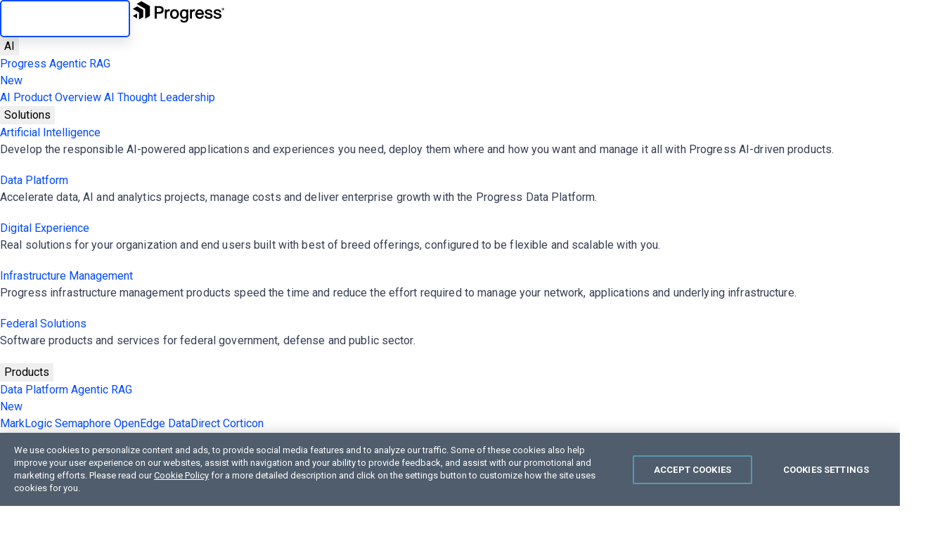

--- FILE ---
content_type: image/svg+xml
request_url: https://www.progress.com/images/default-source/products/corticon/icon-edc.svg?sfvrsn=cd72d64b_2
body_size: 45
content:
<?xml version="1.0" encoding="utf-8" standalone="no"?>
<svg xmlns="http://www.w3.org/2000/svg" width="100" height="100">
  <path d="M38.187 7.91a43.825 43.825 0 00-10.513 4.423l-3.571-3.524A48.572 48.572 0 008.172 24.961l3.569 3.523a43.711 43.711 0 00-5.718 21.878l-4.836 1.329A48.893 48.893 0 007.2 73.566l4.836-1.329a43.716 43.716 0 0016.1 15.881l-1.269 4.852a48.575 48.575 0 0021.948 5.74l1.272-4.854a43.958 43.958 0 0021.808-6l3.57 3.525a48.552 48.552 0 0015.922-16.148l-3.569-3.523a43.692 43.692 0 005.718-21.878l4.836-1.329a48.867 48.867 0 00-6.012-21.875l-4.836 1.33a43.686 43.686 0 00-16.1-15.881l1.272-4.853a48.569 48.569 0 00-21.948-5.74l-1.267 4.854A43.812 43.812 0 0038.187 7.91" fill="#62de7f" />
  <path d="M52 31.281a4.9 4.9 0 11-4.9-4.905h0a4.9 4.9 0 014.9 4.9z" fill="none" stroke="#fff" stroke-miterlimit="10" stroke-width="2" />
  <path d="M31 48.281a4.9 4.9 0 11-4.9-4.905h0a4.9 4.9 0 014.9 4.9z" fill="none" stroke="#fff" stroke-miterlimit="10" stroke-width="2" />
  <path d="M73.721 68.155a4.906 4.906 0 11-4.906-4.905h0a4.9 4.9 0 014.906 4.9z" fill="none" stroke="#fff" stroke-miterlimit="10" stroke-width="2" />
  <path d="M67 64L49 35" fill="none" stroke="#fff" stroke-miterlimit="10" stroke-width="2" />
  <path d="M57.946 68.648A10.547 10.547 0 1168.495 79.2a10.547 10.547 0 01-10.549-10.552z" fill="none" stroke="#000" stroke-miterlimit="10" stroke-width="2" />
  <path d="M53.555 68.648A14.941 14.941 0 1168.5 83.589a14.941 14.941 0 01-14.942-14.941z" fill="none" stroke="#000" stroke-miterlimit="10" stroke-width="2" />
  <path d="M77.03 80.911L91.623 95.5a2.636 2.636 0 103.729-3.728h0L80.759 77.178" fill="none" stroke="#000" stroke-miterlimit="10" stroke-width="2" />
  <path d="M84.153 80.627l-3.691 3.691" fill="none" stroke="#000" stroke-miterlimit="10" stroke-width="2" />
  <path fill="none" stroke="#fff" stroke-miterlimit="10" stroke-width="2" d="M43.251 34.321l-13.323 10.9" />
  <path fill="none" d="M0 0h100v100H0z" />
</svg>

--- FILE ---
content_type: image/svg+xml
request_url: https://www.progress.com/images/default-source/products/corticon/hero-edc.svg?sfvrsn=da531d82_0
body_size: 1915
content:
<?xml version="1.0" encoding="utf-8" standalone="no"?>
<svg xmlns="http://www.w3.org/2000/svg" xmlns:xlink="http://www.w3.org/1999/xlink" width="1920" height="347">
  <defs>
    <linearGradient id="prefix__a" x1=".997" y1=".252" x2="0" y2=".752" gradientUnits="objectBoundingBox">
      <stop offset="0" stop-color="#ffe600" stop-opacity="0" />
      <stop offset="1" stop-color="#ffe600" stop-opacity=".675" />
    </linearGradient>
    <linearGradient id="prefix__d" x1="1" y1=".248" x2="0" y2=".752" gradientUnits="objectBoundingBox">
      <stop offset=".001" stop-color="#ffe600" stop-opacity="0" />
      <stop offset="1" stop-color="#ffe600" stop-opacity=".675" />
    </linearGradient>
    <linearGradient id="prefix__e" x1=".75" y1=".123" x2=".25" y2=".88" gradientUnits="objectBoundingBox">
      <stop offset="0" stop-color="#ffe600" stop-opacity="0" />
      <stop offset=".063" stop-color="#ffe600" stop-opacity=".063" />
      <stop offset=".301" stop-color="#ffe600" stop-opacity=".278" />
      <stop offset=".522" stop-color="#ffe600" stop-opacity=".451" />
      <stop offset=".719" stop-color="#ffe600" stop-opacity=".573" />
      <stop offset=".885" stop-color="#ffe600" stop-opacity=".647" />
      <stop offset="1" stop-color="#ffe600" stop-opacity=".675" />
    </linearGradient>
    <linearGradient id="prefix__f" x1=".25" y1=".121" x2=".75" y2=".879" gradientUnits="objectBoundingBox">
      <stop offset=".47" stop-color="#ffe600" stop-opacity="0" />
      <stop offset="1" stop-color="#ffe600" stop-opacity=".675" />
    </linearGradient>
    <linearGradient id="prefix__g" x1=".003" y1=".748" x2="1" y2=".248" xlink:href="#prefix__a" />
    <linearGradient id="prefix__h" x1=".2" y1=".873" x2=".8" y2=".127" xlink:href="#prefix__a" />
    <linearGradient id="prefix__i" x1=".75" y1=".874" x2=".25" y2=".121" gradientUnits="objectBoundingBox">
      <stop offset=".44" stop-color="#ffe600" stop-opacity="0" />
      <stop offset="1" stop-color="#ffe600" stop-opacity=".675" />
    </linearGradient>
    <clipPath id="prefix__b">
      <path transform="translate(0 201)" fill="#dcecff" d="M0 0h1920v347H0z" />
    </clipPath>
    <clipPath id="prefix__c">
      <path d="M2918.93 5080.19L1759.51 4410.8a38.639 38.639 0 00-38.643 0l-1159.42 669.4a38.629 38.629 0 00-19.321 33.462V6452.45a38.625 38.625 0 0019.325 33.46l1159.416 669.4a38.673 38.673 0 0038.643 0l1159.42-669.4a38.625 38.625 0 0019.322-33.459V5113.65a38.613 38.613 0 00-19.322-33.459zm-646.34 987.93a38.647 38.647 0 01-19.322 33.469l-493.763 285.077a38.638 38.638 0 01-38.643 0L1227.1 6101.59a38.651 38.651 0 01-19.322-33.47v-570.15a38.621 38.621 0 0119.32-33.449l493.766-285.083a38.66 38.66 0 0138.643 0l493.763 285.081a38.62 38.62 0 0119.322 33.451z" transform="translate(-542.124 -4405.62)" fill="none" />
    </clipPath>
    <clipPath id="prefix__j">
      <path d="M2341.44 4916.29l-877.72-506.75a29.257 29.257 0 00-29.254 0l-877.715 506.75a29.245 29.245 0 00-14.627 25.333v1013.5a29.239 29.239 0 0014.63 25.331l877.711 506.756a29.282 29.282 0 0029.254 0l877.716-506.757a29.239 29.239 0 0014.626-25.329v-1013.5a29.235 29.235 0 00-14.621-25.333zm-489.3 747.892a29.255 29.255 0 01-14.625 25.333l-373.8 215.813a29.246 29.246 0 01-29.254 0l-373.792-215.811a29.259 29.259 0 01-14.627-25.334V5232.56a29.237 29.237 0 0114.626-25.325l373.793-215.813a29.262 29.262 0 0129.254 0l373.793 215.814a29.236 29.236 0 0114.628 25.324z" transform="translate(-542.124 -4405.621)" fill="none" />
    </clipPath>
  </defs>
  <path fill="#dde9f7" d="M0 0h1920v347H0z" />
  <g transform="translate(0 -201)" clip-path="url(#prefix__b)">
    <g transform="translate(1057 100)" clip-path="url(#prefix__c)">
      <path d="M1198.063 2760.841l1198.06-691.7V685.721l-1198.06-691.7-1198.07 691.7v1383.42l1198.06 691.7z" fill="#ffd000" />
      <path d="M1426.68 6412.75l826.59-477.237a38.637 38.637 0 0019.322-33.462V4947.58a38.625 38.625 0 00-19.321-33.453l-845.916-488.394-845.91 488.387a38.6 38.6 0 00-19.321 33.454v976.79l845.913 488.38a38.616 38.616 0 0038.643.006z" transform="translate(-542.124 -4239.549)" fill="url(#prefix__a)" />
      <path d="M2308.54 5917.48V4940.7l-845.91-488.39a38.631 38.631 0 00-38.643 0L597.4 4929.54a38.617 38.617 0 00-19.326 33.46v976.776l845.913 488.388a38.594 38.594 0 0038.643 0l826.592-477.236a38.606 38.606 0 0019.318-33.448z" transform="translate(-245.246 -4062.813)" fill="url(#prefix__d)" />
      <path d="M1462.64 6386.65l845.914-488.388V4921.48a38.625 38.625 0 00-19.324-33.459l-826.589-477.236a38.657 38.657 0 00-38.643 0l-845.912 488.4v976.774a38.639 38.639 0 0019.322 33.465L1424 6386.658z" transform="translate(-245.196 -4405.775)" fill="url(#prefix__e)" />
      <path d="M1165.75 5742.56l493.763-285.077a38.631 38.631 0 0019.322-33.455V4853.87a38.645 38.645 0 00-19.318-33.461L1165.75 4535.33a38.675 38.675 0 00-38.643 0L633.346 4820.4a38.632 38.632 0 00-19.322 33.463v570.157a38.629 38.629 0 0019.318 33.453l493.767 285.079a38.617 38.617 0 0038.641.009z" transform="translate(51.633 -3377.194)" fill="url(#prefix__f)" />
      <path d="M1479.26 6460.08l845.913-488.389a38.617 38.617 0 0019.321-33.456V4961.45l-845.913-488.386a38.636 38.636 0 00-38.644 0L633.346 4950.3a38.609 38.609 0 00-19.322 33.451v954.48a38.631 38.631 0 0019.316 33.452z" transform="translate(51.633 -3891.409)" fill="url(#prefix__g)" />
      <path d="M1462.63 6469.69l845.91-488.39v-976.78a38.628 38.628 0 00-19.323-33.459L1462.63 4493.82a38.634 38.634 0 00-38.643 0l-845.913 488.39v999.09l845.913 488.392a38.676 38.676 0 0038.643 0z" transform="translate(-245.246 -3720.003)" fill="url(#prefix__h)" />
      <path d="M1146.43 5670.69l513.084-296.229A38.662 38.662 0 001678.84 5341v-570.16a38.635 38.635 0 00-19.32-33.459L1165.755 4452.3a38.634 38.634 0 00-38.643 0l-493.766 285.08a38.618 38.618 0 00-19.322 33.46V5341a38.661 38.661 0 0019.322 33.467L1146.43 5670.7z" transform="translate(51.633 -4062.813)" fill="url(#prefix__i)" />
    </g>
    <g transform="translate(-469.937 -1124.945)" clip-path="url(#prefix__j)">
      <path d="M906.964 2090.032l906.97-523.636V519.112L906.964-4.527-.006 519.112v1047.28l906.97 523.636z" fill="#ffd000" />
      <path d="M1211.76 5929.96l625.753-361.282a29.249 29.249 0 0014.628-25.333V4820.78a29.241 29.241 0 00-14.627-25.327l-640.382-369.727-640.38 369.726a29.228 29.228 0 00-14.627 25.327v739.46l640.381 369.718a29.236 29.236 0 0029.254.003z" transform="translate(-542.124 -4284.788)" fill="url(#prefix__a)" />
      <path d="M1888.09 5560.23v-739.45l-640.381-369.727a29.245 29.245 0 00-29.254 0L592.7 4812.33a29.232 29.232 0 00-14.627 25.329v739.448l640.381 369.723a29.21 29.21 0 0029.254 0l625.753-361.281a29.228 29.228 0 0014.629-25.319z" transform="translate(-326.113 -4156.192)" fill="url(#prefix__d)" />
      <path d="M1247.71 5905.31l640.39-369.72v-739.46a29.245 29.245 0 00-14.628-25.331l-625.753-361.282a29.262 29.262 0 00-29.254 0l-640.38 369.73V5518.7a29.248 29.248 0 0014.629 25.333l625.751 361.281z" transform="translate(-326.077 -4405.733)" fill="url(#prefix__e)" />
      <path d="M1031.7 5447.98l373.793-215.811a29.247 29.247 0 0014.627-25.328V4775.21a29.256 29.256 0 00-14.625-25.333L1031.7 4534.07a29.274 29.274 0 00-29.254 0l-373.795 215.81a29.246 29.246 0 00-14.627 25.334v431.623a29.245 29.245 0 0014.624 25.326l373.795 215.813a29.23 29.23 0 0029.257 0z" transform="translate(-110.102 -3657.33)" fill="url(#prefix__f)" />
      <path d="M1269.03 5976.03l640.381-369.724a29.232 29.232 0 0014.626-25.326v-739.45l-640.38-369.721a29.245 29.245 0 00-29.254 0L628.651 4833.09a29.229 29.229 0 00-14.627 25.323v722.571a29.246 29.246 0 0014.622 25.323z" transform="translate(-110.102 -4031.477)" fill="url(#prefix__g)" />
      <path d="M1247.71 5988.35l640.381-369.728V4879.17a29.243 29.243 0 00-14.629-25.331l-625.752-361.278a29.25 29.25 0 00-29.254 0L578.074 4862.29v756.338l640.381 369.728a29.278 29.278 0 0029.255-.005z" transform="translate(-326.113 -3906.761)" fill="url(#prefix__h)" />
      <path d="M1017.07 5373.4l388.42-224.251a29.271 29.271 0 0014.627-25.335V4692.19a29.246 29.246 0 00-14.626-25.329L1031.7 4451.05a29.245 29.245 0 00-29.254 0l-373.795 215.81a29.231 29.231 0 00-14.627 25.33v431.623a29.271 29.271 0 0014.627 25.334z" transform="translate(-110.102 -4156.192)" fill="url(#prefix__i)" />
    </g>
    <g transform="translate(-1038.937 -1248.945)" clip-path="url(#prefix__j)">
      <path d="M906.964 2090.032l906.97-523.636V519.112L906.964-4.527-.006 519.112v1047.28l906.97 523.636z" fill="#ffd000" />
      <path d="M1211.76 5929.96l625.753-361.282a29.249 29.249 0 0014.628-25.333V4820.78a29.241 29.241 0 00-14.627-25.327l-640.382-369.727-640.38 369.726a29.228 29.228 0 00-14.627 25.327v739.46l640.381 369.718a29.236 29.236 0 0029.254.003z" transform="translate(-542.124 -4284.788)" fill="url(#prefix__a)" />
      <path d="M1888.09 5560.23v-739.45l-640.381-369.727a29.245 29.245 0 00-29.254 0L592.7 4812.33a29.232 29.232 0 00-14.627 25.329v739.448l640.381 369.723a29.21 29.21 0 0029.254 0l625.753-361.281a29.228 29.228 0 0014.629-25.319z" transform="translate(-326.113 -4156.192)" fill="url(#prefix__d)" />
      <path d="M1247.71 5905.31l640.39-369.72v-739.46a29.245 29.245 0 00-14.628-25.331l-625.753-361.282a29.262 29.262 0 00-29.254 0l-640.38 369.73V5518.7a29.248 29.248 0 0014.629 25.333l625.751 361.281z" transform="translate(-326.077 -4405.733)" fill="url(#prefix__e)" />
      <path d="M1031.7 5447.98l373.793-215.811a29.247 29.247 0 0014.627-25.328V4775.21a29.256 29.256 0 00-14.625-25.333L1031.7 4534.07a29.274 29.274 0 00-29.254 0l-373.795 215.81a29.246 29.246 0 00-14.627 25.334v431.623a29.245 29.245 0 0014.624 25.326l373.795 215.813a29.23 29.23 0 0029.257 0z" transform="translate(-110.102 -3657.33)" fill="url(#prefix__f)" />
      <path d="M1269.03 5976.03l640.381-369.724a29.232 29.232 0 0014.626-25.326v-739.45l-640.38-369.721a29.245 29.245 0 00-29.254 0L628.651 4833.09a29.229 29.229 0 00-14.627 25.323v722.571a29.246 29.246 0 0014.622 25.323z" transform="translate(-110.102 -4031.477)" fill="url(#prefix__g)" />
      <path d="M1247.71 5988.35l640.381-369.728V4879.17a29.243 29.243 0 00-14.629-25.331l-625.752-361.278a29.25 29.25 0 00-29.254 0L578.074 4862.29v756.338l640.381 369.728a29.278 29.278 0 0029.255-.005z" transform="translate(-326.113 -3906.761)" fill="url(#prefix__h)" />
      <path d="M1017.07 5373.4l388.42-224.251a29.271 29.271 0 0014.627-25.335V4692.19a29.246 29.246 0 00-14.626-25.329L1031.7 4451.05a29.245 29.245 0 00-29.254 0l-373.795 215.81a29.231 29.231 0 00-14.627 25.33v431.623a29.271 29.271 0 0014.627 25.334z" transform="translate(-110.102 -4156.192)" fill="url(#prefix__i)" />
    </g>
  </g>
</svg>

--- FILE ---
content_type: image/svg+xml
request_url: https://www.progress.com/images/default-source/products/corticon/icon-batch-processing.svg?sfvrsn=15aed1cb_2
body_size: -112
content:
<?xml version="1.0" encoding="utf-8" standalone="no"?>
<svg xmlns="http://www.w3.org/2000/svg" width="100" height="100">
  <g transform="translate(-400 -380)">
    <circle cx="48" cy="48" r="48" transform="translate(402 382)" fill="#62de7f" />
    <path fill="none" stroke="#fff" stroke-miterlimit="10" stroke-width="2" d="M431.793 430h36.414" />
    <path d="M450 411.793a18.208 18.208 0 1012.874 5.333" fill="none" stroke="#fff" stroke-linejoin="round" stroke-width="2" />
    <path d="M437.586 442.686l31.725-31.725a27.22 27.22 0 00-19.311-8v27.31" fill="none" stroke="#fff" stroke-linejoin="round" stroke-width="2" />
    <path d="M485.374 415.9a38.078 38.078 0 01-57.3 45.218" fill="none" stroke="#000" stroke-linejoin="round" stroke-width="2" />
    <path d="M416.559 448.208a38.074 38.074 0 0157.741-47.516" fill="none" stroke="#000" stroke-linejoin="round" stroke-width="2" />
    <path d="M466.552 401.034h8.276v-8.276" fill="none" stroke="#000" stroke-linejoin="round" stroke-width="2" />
    <path d="M427.339 427.094l-3.418-7.537-7.537 3.418" fill="none" stroke="#000" stroke-linejoin="round" stroke-width="2" />
    <path d="M467.862 451.743a28.147 28.147 0 01-44.043-32.073" fill="none" stroke="#000" stroke-linejoin="round" stroke-width="2" />
    <path d="M478.138 430a28.009 28.009 0 01-4.938 15.927" fill="none" stroke="#000" stroke-linejoin="round" stroke-width="2" />
    <circle cx="4.138" cy="4.138" r="4.138" transform="translate(479.793 407.655)" fill="none" stroke="#000" stroke-linejoin="round" stroke-width="2" />
    <circle cx="4.138" cy="4.138" r="4.138" transform="translate(420.273 454.695)" fill="none" stroke="#000" stroke-linejoin="round" stroke-width="2" />
    <circle cx="4.138" cy="4.138" r="4.138" transform="translate(466.552 444.897)" fill="none" stroke="#000" stroke-linejoin="round" stroke-width="2" />
    <path fill="none" d="M400 380h100v100H400z" />
  </g>
</svg>

--- FILE ---
content_type: image/svg+xml
request_url: https://www.progress.com/images/default-source/products/corticon/illustration-nav-edc.svg?sfvrsn=f77b807a_0
body_size: 623
content:
<?xml version="1.0" encoding="utf-8" standalone="no"?>
<svg xmlns="http://www.w3.org/2000/svg" width="579" height="337.001">
  <g transform="translate(-1074.5 -121.801)">
    <g transform="translate(-13925.5 487.302)">
      <circle cx="72" cy="72" r="72" transform="translate(15017.5 -190)" fill="#00d5c7" stroke="rgba(0,0,0,0)" />
      <g transform="translate(15041.5 -161.868)" fill="none" stroke-miterlimit="10" stroke-width="2">
        <circle cx="1" cy="1" r="1" transform="translate(85.01 20.14)" stroke="#000" />
        <path d="M13 25.89V68.6" stroke="#fff" />
        <path d="M57 26.09V68.6" stroke="#fff" />
        <circle cx="1" cy="1" r="1" transform="translate(49.01 41.14)" stroke="#000" />
        <path d="M57 25.73c0-3.26-2.19-6.52-6.49-9-8.62-5-22.55-5-31.11 0-4.28 2.49-6.41 5.75-6.39 9" stroke="#fff" />
        <path d="M13 25.73c0 3.26 2.18 6.52 6.5 9 8.62 5 22.55 5 31.11 0 4.28-2.48 6.39-5.73 6.39-9" stroke="#fff" />
        <path d="M13 54.13c0 3.26 2.18 6.52 6.5 9 8.62 5 22.55 5 31.11 0 4.28-2.49 6.41-5.75 6.39-9" stroke="#fff" />
        <path d="M13 39.93c0 3.26 2.18 6.52 6.5 9 8.62 5 22.55 5 31.11 0 4.28-2.49 6.41-5.75 6.39-9" stroke="#fff" />
        <circle cx="1" cy="1" r="1" transform="translate(49.01 55.17)" stroke="#000" />
        <circle cx="1" cy="1" r="1" transform="translate(49.01 69.21)" stroke="#000" />
        <path d="M13 68c0 3.26 2.18 6.52 6.5 9 8.62 5 22.55 5 31.11 0 4.28-2.47 6.39-5.74 6.39-9" stroke="#fff" />
        <path d="M28 24.76h14" stroke="#000" />
        <path d="M35 31.76v-14" stroke="#000" />
        <path d="M78 14.06h16v8a8 8 0 01-8 8h0a8 8 0 01-8-8z" stroke="#fff" />
        <path d="M82 13.94v-7" stroke="#fff" />
        <path d="M90 13.94v-7" stroke="#fff" />
        <path d="M86 30.14v14.24a8.68 8.68 0 01-8.68 8.68H57" stroke="#fff" />
      </g>
      <path d="M15000.5-118a89 89 0 0189-89h89v88.5h0v.5a89 89 0 11-178 0z" fill="none" stroke="#0051d3" />
      <circle cx="7" cy="7" r="7" transform="translate(15012 -179)" fill="#8174f2" />
      <circle cx="12" cy="12" r="12" transform="translate(15022 -61)" fill="#ff6279" />
    </g>
    <circle cx="11.5" cy="11.5" r="11.5" transform="translate(1195 236)" fill="#2989fc" />
    <g transform="translate(-14111 262)">
      <circle cx="72" cy="72" r="72" transform="translate(15603 -123)" fill="#2989fc" stroke="rgba(0,0,0,0)" />
      <path d="M15764-50.699a89 89 0 01-89 89h-1 0-88v-88.5h0v-.5a89 89 0 11178 0z" fill="none" stroke="#0051d3" />
      <circle cx="7" cy="7" r="7" transform="translate(15597.5 -111.698)" fill="#8174f2" />
      <g transform="translate(19.566 7.653)" fill="none" stroke-miterlimit="10" stroke-width="2">
        <path d="M15620.22-50.75a.824.824 0 00.8.669h2.827a.817.817 0 01.788.6 32.4 32.4 0 003.051 7.448.838.838 0 01-.129 1l-2 2.021a.83.83 0 00-.108 1.036 36.461 36.461 0 0010.235 10.35.809.809 0 001.025-.109l2-2.021a.817.817 0 01.991-.129 31.689 31.689 0 007.368 3.088.822.822 0 01.6.8v2.857a.83.83 0 00.662.813 35.933 35.933 0 0014.449 0 .83.83 0 00.663-.813v-2.848a.822.822 0 01.6-.8 31.657 31.657 0 007.368-3.085.817.817 0 01.992.13l2 2.021a.81.81 0 001.025.11 36.461 36.461 0 0010.239-10.345.83.83 0 00-.108-1.036l-2-2.022a.84.84 0 01-.128-1 32.37 32.37 0 003.055-7.447.817.817 0 01.789-.6h2.827a.824.824 0 00.8-.669 37.1 37.1 0 000-14.605.825.825 0 00-.8-.669h-2.826a.816.816 0 01-.788-.6 32.419 32.419 0 00-3.052-7.448.839.839 0 01.129-1l2-2.021a.83.83 0 00.109-1.036 36.455 36.455 0 00-10.235-10.35.808.808 0 00-1.024.109l-2 2.021a.817.817 0 01-.991.129 31.7 31.7 0 00-7.367-3.088.822.822 0 01-.6-.8v-2.857a.829.829 0 00-.662-.813 35.933 35.933 0 00-14.449 0 .831.831 0 00-.663.813v2.858a.824.824 0 01-.6.8 31.652 31.652 0 00-7.369 3.085.816.816 0 01-.991-.13l-2-2.021a.81.81 0 00-1.025-.11 36.451 36.451 0 00-10.239 10.345.831.831 0 00.108 1.036l2 2.021a.839.839 0 01.128 1 32.369 32.369 0 00-3.055 7.447.817.817 0 01-.788.6h-2.831a.825.825 0 00-.8.669 37.085 37.085 0 000 14.605z" stroke="#000" />
        <ellipse cx="15.337" cy="15.502" rx="15.337" ry="15.502" transform="translate(15640.229 -73.546)" stroke="#fff" />
      </g>
      <circle cx="12" cy="12" r="12" transform="translate(15740 -104)" fill="#00d5c7" />
      <circle cx="9" cy="9" r="9" transform="translate(15632 29)" fill="#2989fc" />
    </g>
    <circle cx="5" cy="5" r="5" transform="translate(1559 313.5)" fill="#ff6279" />
  </g>
</svg>

--- FILE ---
content_type: image/svg+xml
request_url: https://www.progress.com/images/default-source/products/corticon/icon-rest-dc.svg?sfvrsn=a0d0eda_2
body_size: 66
content:
<?xml version="1.0" encoding="utf-8" standalone="no"?>
<svg xmlns="http://www.w3.org/2000/svg" width="100" height="100">
  <path fill="none" d="M0 0h100v100H0z" />
  <g transform="translate(3 3)">
    <path d="M57 5.46c-12.61-7.28-31.59-7.28-44.14 0C4.64 10.25 0 17.66 0 25.73v42.34c0 8.09 4.78 15.46 13 20.2a44.77 44.77 0 0022.08 5.46 44.55 44.55 0 0022.07-5.48C65.34 83.49 70 76.1 70 68V25.65c0-8.09-4.78-15.45-13-20.19z" fill="#62de7f" />
    <circle cx="1" cy="1" r="1" transform="translate(85.01 20.14)" fill="none" stroke="#fff" stroke-miterlimit="10" stroke-width="2" />
    <path d="M13 25.89V68.6" fill="none" stroke="#000" stroke-miterlimit="10" stroke-width="2" />
    <path d="M57 26.09V68.6" fill="none" stroke="#000" stroke-miterlimit="10" stroke-width="2" />
    <circle cx="1" cy="1" r="1" transform="translate(49.01 41.14)" fill="none" stroke="#fff" stroke-miterlimit="10" stroke-width="2" />
    <path d="M57 25.73c0-3.26-2.19-6.52-6.49-9-8.62-5-22.55-5-31.11 0-4.28 2.49-6.41 5.75-6.39 9" fill="none" stroke="#000" stroke-miterlimit="10" stroke-width="2" />
    <path d="M13 25.73c0 3.26 2.18 6.52 6.5 9 8.62 5 22.55 5 31.11 0 4.28-2.48 6.39-5.73 6.39-9" fill="none" stroke="#000" stroke-miterlimit="10" stroke-width="2" />
    <path d="M13 54.13c0 3.26 2.18 6.52 6.5 9 8.62 5 22.55 5 31.11 0 4.28-2.49 6.41-5.75 6.39-9" fill="none" stroke="#000" stroke-miterlimit="10" stroke-width="2" />
    <path d="M13 39.93c0 3.26 2.18 6.52 6.5 9 8.62 5 22.55 5 31.11 0 4.28-2.49 6.41-5.75 6.39-9" fill="none" stroke="#000" stroke-miterlimit="10" stroke-width="2" />
    <circle cx="1" cy="1" r="1" transform="translate(49.01 55.17)" fill="none" stroke="#fff" stroke-miterlimit="10" stroke-width="2" />
    <circle cx="1" cy="1" r="1" transform="translate(49.01 69.21)" fill="none" stroke="#fff" stroke-miterlimit="10" stroke-width="2" />
    <path d="M13 68c0 3.26 2.18 6.52 6.5 9 8.62 5 22.55 5 31.11 0 4.28-2.47 6.39-5.74 6.39-9" fill="none" stroke="#000" stroke-miterlimit="10" stroke-width="2" />
    <path d="M28 24.76h14" fill="none" stroke="#fff" stroke-miterlimit="10" stroke-width="2" />
    <path d="M35 31.76v-14" fill="none" stroke="#fff" stroke-miterlimit="10" stroke-width="2" />
    <path d="M78 14.06h16v8a8 8 0 01-8 8h0a8 8 0 01-8-8z" fill="none" stroke="#000" stroke-miterlimit="10" stroke-width="2" />
    <path d="M82 13.94v-7" fill="none" stroke="#000" stroke-miterlimit="10" stroke-width="2" />
    <path d="M90 13.94v-7" fill="none" stroke="#000" stroke-miterlimit="10" stroke-width="2" />
    <path d="M86 30.14v14.24a8.68 8.68 0 01-8.68 8.68H57" fill="none" stroke="#000" stroke-miterlimit="10" stroke-width="2" />
  </g>
  <path fill="none" d="M0 0h100v100H0z" />
</svg>

--- FILE ---
content_type: application/javascript; charset=utf-8
request_url: https://s1325.t.eloqua.com/visitor/v200/svrGP?pps=70&siteid=1325
body_size: 106
content:
function GetElqCustomerGUID(){ return '754f86d2-221b-4b76-84ce-0c2f3133e060'; }

--- FILE ---
content_type: image/svg+xml
request_url: https://www.progress.com/images/default-source/products/corticon/icon-advanced-dc.svg?sfvrsn=c82a36e_2
body_size: 86
content:
<?xml version="1.0" encoding="utf-8" standalone="no"?>
<svg xmlns="http://www.w3.org/2000/svg" width="100" height="100">
  <path fill="none" d="M0 0h100v100H0z" />
  <path fill="none" d="M0 0h100v100H0z" />
  <g>
    <path d="M3 10v80a7 7 0 007 7h80a7 7 0 007-7V10a7 7 0 00-7-7H10a7 7 0 00-7 7" fill="#62de7f" />
    <path d="M42.668 37.797a4.9 4.9 0 11-4.905-4.905 4.9 4.9 0 014.9 4.905z" fill="none" stroke="#fff" stroke-miterlimit="10" stroke-width="2" />
    <path d="M66.389 60.671a4.9 4.9 0 11-1.435-3.47 4.906 4.906 0 011.435 3.47z" fill="none" stroke="#fff" stroke-miterlimit="10" stroke-width="2" />
    <path d="M58.248 64.351L41.402 81.472" fill="none" stroke="#fff" stroke-miterlimit="10" stroke-width="2" />
    <path d="M57.749 57.495L41.402 41.149" fill="none" stroke="#fff" stroke-miterlimit="10" stroke-width="2" />
    <path d="M48.155 27.523l10.53-10.316" fill="none" stroke="#fff" stroke-miterlimit="10" stroke-width="2" />
    <path d="M45.111 30.955l-6.958 6.748-3.479-3.307" fill="none" stroke="#000" stroke-miterlimit="10" stroke-width="2" />
    <path d="M69.122 55.597l-6.958 6.748-3.479-3.307" fill="none" stroke="#000" stroke-miterlimit="10" stroke-width="2" />
    <path d="M40.25 89.045a4.905 4.905 0 111.8-6.7 4.905 4.905 0 01-1.8 6.7z" fill="none" stroke="#000" stroke-miterlimit="10" stroke-width="2" />
    <path d="M17.572 79.876a4.9 4.9 0 11-3.393 1.608 4.906 4.906 0 013.393-1.608z" fill="none" stroke="#000" stroke-miterlimit="10" stroke-width="2" />
    <path d="M22.718 84.528h10.184" fill="none" stroke="#000" stroke-miterlimit="10" stroke-width="2" />
    <path d="M59.838 9.634a4.905 4.905 0 11-1.8 6.7 4.905 4.905 0 011.8-6.7z" fill="none" stroke="#000" stroke-miterlimit="10" stroke-width="2" />
    <path d="M82.515 18.798a4.905 4.905 0 114.648-5.142 4.905 4.905 0 01-4.648 5.142z" fill="none" stroke="#000" stroke-miterlimit="10" stroke-width="2" />
    <path d="M77.37 14.15H67.186" fill="none" stroke="#000" stroke-miterlimit="10" stroke-width="2" />
    <path d="M52.958 38.03a14.941 14.941 0 11-14.941-14.941A14.941 14.941 0 0152.958 38.03z" fill="none" stroke="#000" stroke-miterlimit="10" stroke-width="2" />
    <path d="M29.483 25.768L14.889 11.174a2.636 2.636 0 00-3.728 3.728l14.594 14.594" fill="none" stroke="#000" stroke-miterlimit="10" stroke-width="2" />
    <path d="M22.359 26.05l3.691-3.691" fill="none" stroke="#000" stroke-miterlimit="10" stroke-width="2" />
    <path d="M46.223 61.164a14.941 14.941 0 1114.941 14.941 14.941 14.941 0 01-14.941-14.941z" fill="none" stroke="#000" stroke-miterlimit="10" stroke-width="2" />
    <path d="M69.698 73.427L84.291 88.02a2.637 2.637 0 103.729-3.729L73.427 69.698" fill="none" stroke="#000" stroke-miterlimit="10" stroke-width="2" />
    <path d="M76.821 73.144l-3.691 3.691" fill="none" stroke="#000" stroke-miterlimit="10" stroke-width="2" />
  </g>
</svg>